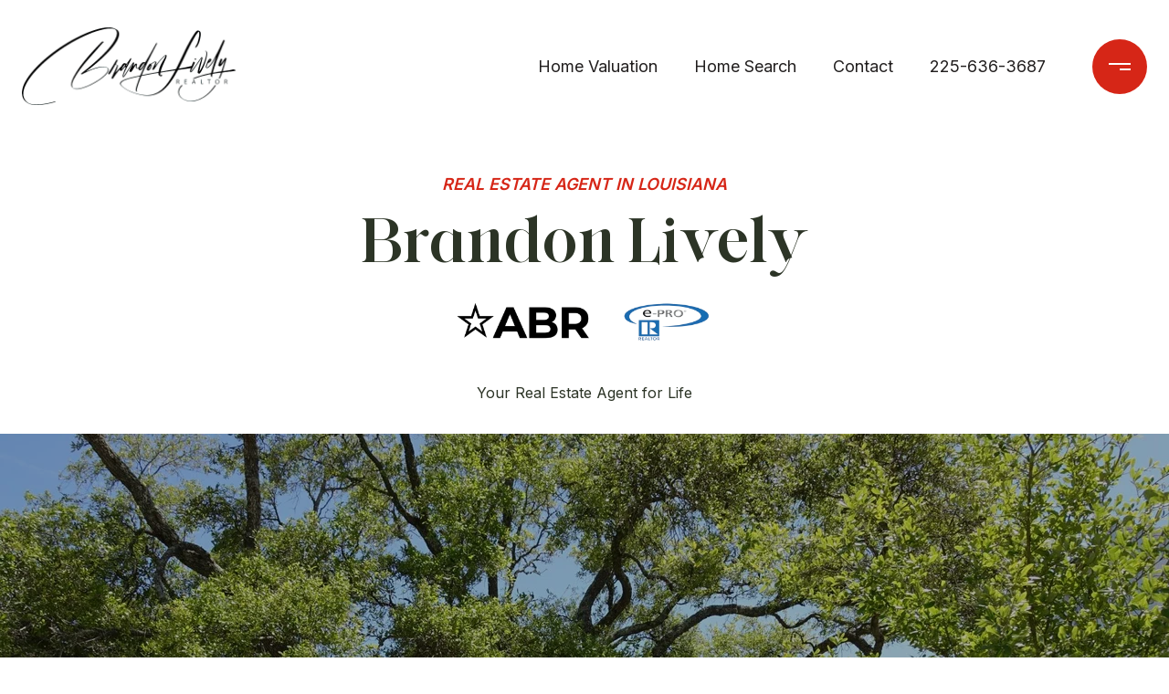

--- FILE ---
content_type: text/html
request_url: https://sellingredstick.com/modals.html
body_size: 12003
content:
    <style>
        #modal-223b0f9c-8a22-4bdc-9b99-010e939b4aac.modal.is-background-color-light>button.close{padding:5px;}#modal-223b0f9c-8a22-4bdc-9b99-010e939b4aac.modal.is-background-color-light>button.close:before{content:'';width:100%;display:block;padding-bottom:100%;-webkit-clip-path:polygon(8% 0, 50% 42%, 92% 0, 100% 8%, 58% 50%, 100% 92%, 92% 100%, 50% 58%, 8% 100%, 0 92%, 42% 50%, 0 8%);clip-path:polygon(8% 0, 50% 42%, 92% 0, 100% 8%, 58% 50%, 100% 92%, 92% 100%, 50% 58%, 8% 100%, 0 92%, 42% 50%, 0 8%);background-color:#000;-webkit-transition:all .3s ease;transition:all .3s ease;}#modal-223b0f9c-8a22-4bdc-9b99-010e939b4aac.modal.is-background-color-light>button.close:hover:before{-webkit-transform:scale(1.2);-moz-transform:scale(1.2);-ms-transform:scale(1.2);transform:scale(1.2);}#modal-223b0f9c-8a22-4bdc-9b99-010e939b4aac.modal.is-background-color-light>button.close>img,#modal-223b0f9c-8a22-4bdc-9b99-010e939b4aac.modal.is-background-color-light>button.close .lp-close-icon{display:none;}#modal-223b0f9c-8a22-4bdc-9b99-010e939b4aac .elem-row{display:-webkit-box;display:-webkit-flex;display:-ms-flexbox;display:flex;-webkit-box-flex-wrap:wrap;-webkit-flex-wrap:wrap;-ms-flex-wrap:wrap;flex-wrap:wrap;margin-left:-16px;margin-right:-16px;-webkit-box-flex-wrap:nowrap;-webkit-flex-wrap:nowrap;-ms-flex-wrap:nowrap;flex-wrap:nowrap;}@media (max-width: 767px){#modal-223b0f9c-8a22-4bdc-9b99-010e939b4aac .elem-row{-webkit-box-flex-wrap:wrap;-webkit-flex-wrap:wrap;-ms-flex-wrap:wrap;flex-wrap:wrap;}}#modal-223b0f9c-8a22-4bdc-9b99-010e939b4aac .elem-col{min-height:1px;padding-left:16px;padding-right:16px;}@media (max-width: 767px){#modal-223b0f9c-8a22-4bdc-9b99-010e939b4aac .elem-col{-webkit-flex-basis:100%;-ms-flex-preferred-size:100%;flex-basis:100%;max-width:unset;}}#modal-223b0f9c-8a22-4bdc-9b99-010e939b4aac .form-row{display:-webkit-box;display:-webkit-flex;display:-ms-flexbox;display:flex;-webkit-box-flex-wrap:wrap;-webkit-flex-wrap:wrap;-ms-flex-wrap:wrap;flex-wrap:wrap;-webkit-align-items:flex-start;-webkit-box-align:flex-start;-ms-flex-align:flex-start;align-items:flex-start;margin-left:-16px;margin-right:-16px;}#modal-223b0f9c-8a22-4bdc-9b99-010e939b4aac .form-col{padding-left:16px;padding-right:16px;-webkit-flex:1 1 400px;-ms-flex:1 1 400px;flex:1 1 400px;}#modal-223b0f9c-8a22-4bdc-9b99-010e939b4aac .form-col:last-child .custom-form__group{margin-bottom:20px;}@media (min-width: 768px){#modal-223b0f9c-8a22-4bdc-9b99-010e939b4aac .form-col:last-child .custom-form__group{margin-bottom:30px;}}#modal-223b0f9c-8a22-4bdc-9b99-010e939b4aac .lp-label{text-transform:none;}#modal-223b0f9c-8a22-4bdc-9b99-010e939b4aac .lp-label.field-required:after{content:' *';}#modal-223b0f9c-8a22-4bdc-9b99-010e939b4aac .custom-form{padding-top:80px;padding-bottom:80px;}@media (max-width: 767px){#modal-223b0f9c-8a22-4bdc-9b99-010e939b4aac .custom-form{padding-top:50px;padding-bottom:50px;}}#modal-223b0f9c-8a22-4bdc-9b99-010e939b4aac .custom-form__img-col{margin-bottom:30px;}@media (min-width: 768px){#modal-223b0f9c-8a22-4bdc-9b99-010e939b4aac .custom-form__img-col{margin-bottom:0;-webkit-flex:0 0 50%;-ms-flex:0 0 50%;flex:0 0 50%;max-width:50%;}}@media (min-width: 768px){#modal-223b0f9c-8a22-4bdc-9b99-010e939b4aac .custom-form__form-col{-webkit-flex:1 1 auto;-ms-flex:1 1 auto;flex:1 1 auto;}}@media (min-width: 992px){#modal-223b0f9c-8a22-4bdc-9b99-010e939b4aac .custom-form__form-col{-webkit-flex:1 1 auto;-ms-flex:1 1 auto;flex:1 1 auto;}}#modal-223b0f9c-8a22-4bdc-9b99-010e939b4aac .custom-form__header{max-width:600px;margin-left:auto;margin-right:auto;margin-bottom:50px;text-align:center;}@media (max-width: 767px){#modal-223b0f9c-8a22-4bdc-9b99-010e939b4aac .custom-form__header{margin-bottom:30px;}}#modal-223b0f9c-8a22-4bdc-9b99-010e939b4aac .custom-form__heading{margin-bottom:24px;}@media (max-width: 767px){#modal-223b0f9c-8a22-4bdc-9b99-010e939b4aac .custom-form__heading{margin-bottom:13px;}}#modal-223b0f9c-8a22-4bdc-9b99-010e939b4aac .custom-form__description{margin-bottom:0;}#modal-223b0f9c-8a22-4bdc-9b99-010e939b4aac .custom-form__img-block{width:100%;height:430px;background:currentColor center/cover no-repeat;}#modal-223b0f9c-8a22-4bdc-9b99-010e939b4aac .custom-form__img-block img{height:100%;width:100%;object-fit:cover;}#modal-223b0f9c-8a22-4bdc-9b99-010e939b4aac .custom-form__download-form{width:100%;margin-bottom:0;}@media (min-width: 992px){#modal-223b0f9c-8a22-4bdc-9b99-010e939b4aac .custom-form__download-form{height:100%;display:-webkit-box;display:-webkit-flex;display:-ms-flexbox;display:flex;-webkit-flex-direction:column;-ms-flex-direction:column;flex-direction:column;-webkit-box-pack:start;-ms-flex-pack:start;-webkit-justify-content:flex-start;justify-content:flex-start;}}@media (min-width: 768px){#modal-223b0f9c-8a22-4bdc-9b99-010e939b4aac .custom-form__footer{display:-webkit-box;display:-webkit-flex;display:-ms-flexbox;display:flex;-webkit-align-items:center;-webkit-box-align:center;-ms-flex-align:center;align-items:center;}}#modal-223b0f9c-8a22-4bdc-9b99-010e939b4aac .custom-form__container{max-width:1160px;margin-left:auto;margin-right:auto;}#modal-223b0f9c-8a22-4bdc-9b99-010e939b4aac .form-field-descr{opacity:0.5;margin-top:8px;font-size:82%;}#modal-223b0f9c-8a22-4bdc-9b99-010e939b4aac .lp-btn-icons{width:0;-webkit-transition:width .3s ease;transition:width .3s ease;display:inline-block;float:left;line-height:inherit;overflow:visible;position:relative;}#modal-223b0f9c-8a22-4bdc-9b99-010e939b4aac .lp-btn-icons:before{content:'';display:inline-block;width:0px;height:1em;vertical-align:middle;}#modal-223b0f9c-8a22-4bdc-9b99-010e939b4aac .lp-btn-icons .lp-btn-icon-loading{position:absolute;display:block;width:0;height:17px;opacity:0;top:50%;left:0;-webkit-transform:translateY(-50%);-moz-transform:translateY(-50%);-ms-transform:translateY(-50%);transform:translateY(-50%);-webkit-transition:width .3s ease,opacity .3s ease;transition:width .3s ease,opacity .3s ease;overflow:hidden;}#modal-223b0f9c-8a22-4bdc-9b99-010e939b4aac .lp-btn-icons .lp-btn-icon-loading:before{content:none;display:block;background-color:currentColor;width:17px;height:17px;-webkit-clip-path:path('M8.5 0A 8.5 8.5 0 1 1 1.89 3.15L 4.23 5.04A 5.5 5.5 0 1 0 8.5 3Z');clip-path:path('M8.5 0A 8.5 8.5 0 1 1 1.89 3.15L 4.23 5.04A 5.5 5.5 0 1 0 8.5 3Z');-webkit-animation:i-spin 2s linear infinite;animation:i-spin 2s linear infinite;}#modal-223b0f9c-8a22-4bdc-9b99-010e939b4aac .lp-btn-icons .lp-btn-icon-success{position:absolute;display:block;width:0;height:17px;opacity:0;top:50%;left:0;-webkit-transform:translateY(-50%) scale(1.02);-moz-transform:translateY(-50%) scale(1.02);-ms-transform:translateY(-50%) scale(1.02);transform:translateY(-50%) scale(1.02);-webkit-transition:width .3s ease,opacity .3s ease;transition:width .3s ease,opacity .3s ease;background-color:currentColor;-webkit-clip-path:path('M0 8.5 A 8.5 8.5 0 0 1 17 8.5 A 8.5 8.5 0 0 1 0 8.5 H 1.2 A 7.3 7.3 0 1 0 15.8 8.5 A 7.3 7.3 0 1 0 1.2 8.5 H0 m5.201-.344L7.4 10.35l4.436-4.45c.311-.202.58-.191.807.033.227.225.25.488.072.788L7.85 11.59c-.14.141-.291.212-.451.212-.16 0-.31-.061-.45-.183L4.338 8.99c-.192-.311-.172-.58.06-.806.231-.226.5-.235.803-.027');clip-path:path('M0 8.5 A 8.5 8.5 0 0 1 17 8.5 A 8.5 8.5 0 0 1 0 8.5 H 1.2 A 7.3 7.3 0 1 0 15.8 8.5 A 7.3 7.3 0 1 0 1.2 8.5 H0 m5.201-.344L7.4 10.35l4.436-4.45c.311-.202.58-.191.807.033.227.225.25.488.072.788L7.85 11.59c-.14.141-.291.212-.451.212-.16 0-.31-.061-.45-.183L4.338 8.99c-.192-.311-.172-.58.06-.806.231-.226.5-.235.803-.027');}#modal-223b0f9c-8a22-4bdc-9b99-010e939b4aac .loading input,#modal-223b0f9c-8a22-4bdc-9b99-010e939b4aac .success input,#modal-223b0f9c-8a22-4bdc-9b99-010e939b4aac .loading select,#modal-223b0f9c-8a22-4bdc-9b99-010e939b4aac .success select,#modal-223b0f9c-8a22-4bdc-9b99-010e939b4aac .loading button,#modal-223b0f9c-8a22-4bdc-9b99-010e939b4aac .success button{pointer-events:none;}#modal-223b0f9c-8a22-4bdc-9b99-010e939b4aac .loading .lp-btn-icons,#modal-223b0f9c-8a22-4bdc-9b99-010e939b4aac .success .lp-btn-icons{width:27px;}#modal-223b0f9c-8a22-4bdc-9b99-010e939b4aac .loading .lp-btn-icons .lp-btn-icon-loading,#modal-223b0f9c-8a22-4bdc-9b99-010e939b4aac .success .lp-btn-icons .lp-btn-icon-loading{width:17px;}#modal-223b0f9c-8a22-4bdc-9b99-010e939b4aac .loading .lp-btn-icons .lp-btn-icon-success,#modal-223b0f9c-8a22-4bdc-9b99-010e939b4aac .success .lp-btn-icons .lp-btn-icon-success{width:17px;}#modal-223b0f9c-8a22-4bdc-9b99-010e939b4aac .loading .lp-btn-icons .lp-btn-icon-loading{opacity:1;}#modal-223b0f9c-8a22-4bdc-9b99-010e939b4aac .loading .lp-btn-icons .lp-btn-icon-loading:before{content:'';}#modal-223b0f9c-8a22-4bdc-9b99-010e939b4aac .success .lp-btn-icons .lp-btn-icon-success{opacity:1;}#modal-223b0f9c-8a22-4bdc-9b99-010e939b4aac .js-backup-email{display:none;}#modal-223b0f9c-8a22-4bdc-9b99-010e939b4aac .lp-h-pot{height:0;overflow:hidden;visibility:hidden;position:absolute;}#modal-223b0f9c-8a22-4bdc-9b99-010e939b4aac .visually-hidden{position:absolute;overflow:hidden;clip:rect(0 0 0 0);width:1px;height:1px;margin:-1px;padding:0;border:0;}#modal-223b0f9c-8a22-4bdc-9b99-010e939b4aac .uf-cus-sel-content{max-height:210px;overflow-y:auto;}#modal-223b0f9c-8a22-4bdc-9b99-010e939b4aac .lp-input-group .uf-cus-sel-toggle{width:100%;}#modal-223b0f9c-8a22-4bdc-9b99-010e939b4aac .uf-cus-sel{position:relative;width:100%;--optionHoverColor:hsl(var(--bgColor_H), calc(var(--bgColor_S) + 6% * var(--bgColor_darkenDir)), calc(var(--bgColor_L) + 14% * var(--bgColor_darkenDir)));}#modal-223b0f9c-8a22-4bdc-9b99-010e939b4aac .uf-cus-sel-toggle{position:relative;display:block;width:100%;font-family:inherit;text-align:left;text-transform:none;cursor:pointer;white-space:nowrap;overflow:hidden;text-overflow:ellipsis;-webkit-transition:all .25s;transition:all .25s;}#modal-223b0f9c-8a22-4bdc-9b99-010e939b4aac .uf-cus-sel-toggle.is-placeholder{color:#999;}#modal-223b0f9c-8a22-4bdc-9b99-010e939b4aac .uf-cus-sel-toggle:after{box-sizing:border-box;content:"";position:absolute;right:20px;top:50%;margin-top:0;height:10px;width:10px;border-top:2px solid currentColor;border-left:2px solid currentColor;-webkit-transform:rotateZ(-135deg) translateY(10px);-moz-transform:rotateZ(-135deg) translateY(10px);-ms-transform:rotateZ(-135deg) translateY(10px);transform:rotateZ(-135deg) translateY(10px);-webkit-transition:all .2s;transition:all .2s;}@media (min-width: 992px){#modal-223b0f9c-8a22-4bdc-9b99-010e939b4aac .uf-cus-sel-toggle:after{right:25px;}}.uf-cus-sel.open #modal-223b0f9c-8a22-4bdc-9b99-010e939b4aac .uf-cus-sel-toggle:after{-webkit-transform:rotate(45deg);-moz-transform:rotate(45deg);-ms-transform:rotate(45deg);transform:rotate(45deg);}#modal-223b0f9c-8a22-4bdc-9b99-010e939b4aac .uf-cus-sel-menu{display:none;position:absolute;width:calc(100% + var(--uf-border-left, 0px) + var(--uf-border-right, 0px));top:100%;left:calc(0px - var(--uf-border-left, 0px));z-index:1;}@media (max-width: 768px){#modal-223b0f9c-8a22-4bdc-9b99-010e939b4aac .uf-cus-sel-menu{position:relative;top:auto;}}#modal-223b0f9c-8a22-4bdc-9b99-010e939b4aac .uf-cus-sel-content{width:100%;background-color:var(--bgColor, #000);border:1px solid #979797;border-top:none;}#modal-223b0f9c-8a22-4bdc-9b99-010e939b4aac .uf-cus-sel-item{display:block;width:100%;padding:11px 24px;border:solid 1px transparent;background:transparent;border-radius:0;color:inherit;font-family:inherit;font-size:inherit;line-height:24px;text-align:left;text-transform:none;-webkit-transition:all .25s;transition:all .25s;white-space:nowrap;overflow:hidden;text-overflow:ellipsis;cursor:pointer;}#modal-223b0f9c-8a22-4bdc-9b99-010e939b4aac .uf-cus-sel-item:focus,#modal-223b0f9c-8a22-4bdc-9b99-010e939b4aac .uf-cus-sel-item:hover{background-color:var(--optionHoverColor, #262222);}#modal-223b0f9c-8a22-4bdc-9b99-010e939b4aac .uf-cus-sel-item.is-selected{font-weight:700;}#modal-223b0f9c-8a22-4bdc-9b99-010e939b4aac .uf-cus-sel-item.is-disabled,#modal-223b0f9c-8a22-4bdc-9b99-010e939b4aac .uf-cus-sel-item:disabled{display:none;}#modal-223b0f9c-8a22-4bdc-9b99-010e939b4aac .lp-text--subtitle{margin-left:auto;margin-right:auto;}#modal-223b0f9c-8a22-4bdc-9b99-010e939b4aac .lp-input::-webkit-input-placeholder{text-transform:none;}#modal-223b0f9c-8a22-4bdc-9b99-010e939b4aac .lp-input::-moz-placeholder{text-transform:none;}#modal-223b0f9c-8a22-4bdc-9b99-010e939b4aac .lp-input:-ms-input-placeholder{text-transform:none;}#modal-223b0f9c-8a22-4bdc-9b99-010e939b4aac .lp-input::placeholder{text-transform:none;}#modal-79389d58-c0e7-40b1-808f-8618d1f3356e.modal.is-background-color-light>button.close{padding:5px;}#modal-79389d58-c0e7-40b1-808f-8618d1f3356e.modal.is-background-color-light>button.close:before{content:'';width:100%;display:block;padding-bottom:100%;-webkit-clip-path:polygon(8% 0, 50% 42%, 92% 0, 100% 8%, 58% 50%, 100% 92%, 92% 100%, 50% 58%, 8% 100%, 0 92%, 42% 50%, 0 8%);clip-path:polygon(8% 0, 50% 42%, 92% 0, 100% 8%, 58% 50%, 100% 92%, 92% 100%, 50% 58%, 8% 100%, 0 92%, 42% 50%, 0 8%);background-color:#000;-webkit-transition:all .3s ease;transition:all .3s ease;}#modal-79389d58-c0e7-40b1-808f-8618d1f3356e.modal.is-background-color-light>button.close:hover:before{-webkit-transform:scale(1.2);-moz-transform:scale(1.2);-ms-transform:scale(1.2);transform:scale(1.2);}#modal-79389d58-c0e7-40b1-808f-8618d1f3356e.modal.is-background-color-light>button.close>img,#modal-79389d58-c0e7-40b1-808f-8618d1f3356e.modal.is-background-color-light>button.close .lp-close-icon{display:none;}#modal-79389d58-c0e7-40b1-808f-8618d1f3356e .elem-row{display:-webkit-box;display:-webkit-flex;display:-ms-flexbox;display:flex;-webkit-box-flex-wrap:wrap;-webkit-flex-wrap:wrap;-ms-flex-wrap:wrap;flex-wrap:wrap;margin-left:-16px;margin-right:-16px;-webkit-box-flex-wrap:nowrap;-webkit-flex-wrap:nowrap;-ms-flex-wrap:nowrap;flex-wrap:nowrap;}@media (max-width: 767px){#modal-79389d58-c0e7-40b1-808f-8618d1f3356e .elem-row{-webkit-box-flex-wrap:wrap;-webkit-flex-wrap:wrap;-ms-flex-wrap:wrap;flex-wrap:wrap;}}#modal-79389d58-c0e7-40b1-808f-8618d1f3356e .elem-col{min-height:1px;padding-left:16px;padding-right:16px;}@media (max-width: 767px){#modal-79389d58-c0e7-40b1-808f-8618d1f3356e .elem-col{-webkit-flex-basis:100%;-ms-flex-preferred-size:100%;flex-basis:100%;max-width:unset;}}#modal-79389d58-c0e7-40b1-808f-8618d1f3356e .form-row{display:-webkit-box;display:-webkit-flex;display:-ms-flexbox;display:flex;-webkit-box-flex-wrap:wrap;-webkit-flex-wrap:wrap;-ms-flex-wrap:wrap;flex-wrap:wrap;-webkit-align-items:flex-start;-webkit-box-align:flex-start;-ms-flex-align:flex-start;align-items:flex-start;margin-left:-16px;margin-right:-16px;}#modal-79389d58-c0e7-40b1-808f-8618d1f3356e .form-col{padding-left:16px;padding-right:16px;-webkit-flex:1 1 400px;-ms-flex:1 1 400px;flex:1 1 400px;}#modal-79389d58-c0e7-40b1-808f-8618d1f3356e .form-col:last-child .custom-form__group{margin-bottom:20px;}@media (min-width: 768px){#modal-79389d58-c0e7-40b1-808f-8618d1f3356e .form-col:last-child .custom-form__group{margin-bottom:30px;}}#modal-79389d58-c0e7-40b1-808f-8618d1f3356e .lp-label{text-transform:none;}#modal-79389d58-c0e7-40b1-808f-8618d1f3356e .lp-label.field-required:after{content:' *';}#modal-79389d58-c0e7-40b1-808f-8618d1f3356e .custom-form{padding-top:80px;padding-bottom:80px;}@media (max-width: 767px){#modal-79389d58-c0e7-40b1-808f-8618d1f3356e .custom-form{padding-top:50px;padding-bottom:50px;}}#modal-79389d58-c0e7-40b1-808f-8618d1f3356e .custom-form__img-col{margin-bottom:30px;}@media (min-width: 768px){#modal-79389d58-c0e7-40b1-808f-8618d1f3356e .custom-form__img-col{margin-bottom:0;-webkit-flex:0 0 50%;-ms-flex:0 0 50%;flex:0 0 50%;max-width:50%;}}@media (min-width: 768px){#modal-79389d58-c0e7-40b1-808f-8618d1f3356e .custom-form__form-col{-webkit-flex:1 1 auto;-ms-flex:1 1 auto;flex:1 1 auto;}}@media (min-width: 992px){#modal-79389d58-c0e7-40b1-808f-8618d1f3356e .custom-form__form-col{-webkit-flex:1 1 auto;-ms-flex:1 1 auto;flex:1 1 auto;}}#modal-79389d58-c0e7-40b1-808f-8618d1f3356e .custom-form__header{max-width:600px;margin-left:auto;margin-right:auto;margin-bottom:50px;text-align:center;}@media (max-width: 767px){#modal-79389d58-c0e7-40b1-808f-8618d1f3356e .custom-form__header{margin-bottom:30px;}}#modal-79389d58-c0e7-40b1-808f-8618d1f3356e .custom-form__heading{margin-bottom:24px;}@media (max-width: 767px){#modal-79389d58-c0e7-40b1-808f-8618d1f3356e .custom-form__heading{margin-bottom:13px;}}#modal-79389d58-c0e7-40b1-808f-8618d1f3356e .custom-form__description{margin-bottom:0;}#modal-79389d58-c0e7-40b1-808f-8618d1f3356e .custom-form__img-block{width:100%;height:430px;background:currentColor center/cover no-repeat;}#modal-79389d58-c0e7-40b1-808f-8618d1f3356e .custom-form__img-block img{height:100%;width:100%;object-fit:cover;}#modal-79389d58-c0e7-40b1-808f-8618d1f3356e .custom-form__download-form{width:100%;margin-bottom:0;}@media (min-width: 992px){#modal-79389d58-c0e7-40b1-808f-8618d1f3356e .custom-form__download-form{height:100%;display:-webkit-box;display:-webkit-flex;display:-ms-flexbox;display:flex;-webkit-flex-direction:column;-ms-flex-direction:column;flex-direction:column;-webkit-box-pack:start;-ms-flex-pack:start;-webkit-justify-content:flex-start;justify-content:flex-start;}}@media (min-width: 768px){#modal-79389d58-c0e7-40b1-808f-8618d1f3356e .custom-form__footer{display:-webkit-box;display:-webkit-flex;display:-ms-flexbox;display:flex;-webkit-align-items:center;-webkit-box-align:center;-ms-flex-align:center;align-items:center;}}#modal-79389d58-c0e7-40b1-808f-8618d1f3356e .custom-form__container{max-width:1160px;margin-left:auto;margin-right:auto;}#modal-79389d58-c0e7-40b1-808f-8618d1f3356e .form-field-descr{opacity:0.5;margin-top:8px;font-size:82%;}#modal-79389d58-c0e7-40b1-808f-8618d1f3356e .lp-btn-icons{width:0;-webkit-transition:width .3s ease;transition:width .3s ease;display:inline-block;float:left;line-height:inherit;overflow:visible;position:relative;}#modal-79389d58-c0e7-40b1-808f-8618d1f3356e .lp-btn-icons:before{content:'';display:inline-block;width:0px;height:1em;vertical-align:middle;}#modal-79389d58-c0e7-40b1-808f-8618d1f3356e .lp-btn-icons .lp-btn-icon-loading{position:absolute;display:block;width:0;height:17px;opacity:0;top:50%;left:0;-webkit-transform:translateY(-50%);-moz-transform:translateY(-50%);-ms-transform:translateY(-50%);transform:translateY(-50%);-webkit-transition:width .3s ease,opacity .3s ease;transition:width .3s ease,opacity .3s ease;overflow:hidden;}#modal-79389d58-c0e7-40b1-808f-8618d1f3356e .lp-btn-icons .lp-btn-icon-loading:before{content:none;display:block;background-color:currentColor;width:17px;height:17px;-webkit-clip-path:path('M8.5 0A 8.5 8.5 0 1 1 1.89 3.15L 4.23 5.04A 5.5 5.5 0 1 0 8.5 3Z');clip-path:path('M8.5 0A 8.5 8.5 0 1 1 1.89 3.15L 4.23 5.04A 5.5 5.5 0 1 0 8.5 3Z');-webkit-animation:i-spin 2s linear infinite;animation:i-spin 2s linear infinite;}#modal-79389d58-c0e7-40b1-808f-8618d1f3356e .lp-btn-icons .lp-btn-icon-success{position:absolute;display:block;width:0;height:17px;opacity:0;top:50%;left:0;-webkit-transform:translateY(-50%) scale(1.02);-moz-transform:translateY(-50%) scale(1.02);-ms-transform:translateY(-50%) scale(1.02);transform:translateY(-50%) scale(1.02);-webkit-transition:width .3s ease,opacity .3s ease;transition:width .3s ease,opacity .3s ease;background-color:currentColor;-webkit-clip-path:path('M0 8.5 A 8.5 8.5 0 0 1 17 8.5 A 8.5 8.5 0 0 1 0 8.5 H 1.2 A 7.3 7.3 0 1 0 15.8 8.5 A 7.3 7.3 0 1 0 1.2 8.5 H0 m5.201-.344L7.4 10.35l4.436-4.45c.311-.202.58-.191.807.033.227.225.25.488.072.788L7.85 11.59c-.14.141-.291.212-.451.212-.16 0-.31-.061-.45-.183L4.338 8.99c-.192-.311-.172-.58.06-.806.231-.226.5-.235.803-.027');clip-path:path('M0 8.5 A 8.5 8.5 0 0 1 17 8.5 A 8.5 8.5 0 0 1 0 8.5 H 1.2 A 7.3 7.3 0 1 0 15.8 8.5 A 7.3 7.3 0 1 0 1.2 8.5 H0 m5.201-.344L7.4 10.35l4.436-4.45c.311-.202.58-.191.807.033.227.225.25.488.072.788L7.85 11.59c-.14.141-.291.212-.451.212-.16 0-.31-.061-.45-.183L4.338 8.99c-.192-.311-.172-.58.06-.806.231-.226.5-.235.803-.027');}#modal-79389d58-c0e7-40b1-808f-8618d1f3356e .loading input,#modal-79389d58-c0e7-40b1-808f-8618d1f3356e .success input,#modal-79389d58-c0e7-40b1-808f-8618d1f3356e .loading select,#modal-79389d58-c0e7-40b1-808f-8618d1f3356e .success select,#modal-79389d58-c0e7-40b1-808f-8618d1f3356e .loading button,#modal-79389d58-c0e7-40b1-808f-8618d1f3356e .success button{pointer-events:none;}#modal-79389d58-c0e7-40b1-808f-8618d1f3356e .loading .lp-btn-icons,#modal-79389d58-c0e7-40b1-808f-8618d1f3356e .success .lp-btn-icons{width:27px;}#modal-79389d58-c0e7-40b1-808f-8618d1f3356e .loading .lp-btn-icons .lp-btn-icon-loading,#modal-79389d58-c0e7-40b1-808f-8618d1f3356e .success .lp-btn-icons .lp-btn-icon-loading{width:17px;}#modal-79389d58-c0e7-40b1-808f-8618d1f3356e .loading .lp-btn-icons .lp-btn-icon-success,#modal-79389d58-c0e7-40b1-808f-8618d1f3356e .success .lp-btn-icons .lp-btn-icon-success{width:17px;}#modal-79389d58-c0e7-40b1-808f-8618d1f3356e .loading .lp-btn-icons .lp-btn-icon-loading{opacity:1;}#modal-79389d58-c0e7-40b1-808f-8618d1f3356e .loading .lp-btn-icons .lp-btn-icon-loading:before{content:'';}#modal-79389d58-c0e7-40b1-808f-8618d1f3356e .success .lp-btn-icons .lp-btn-icon-success{opacity:1;}#modal-79389d58-c0e7-40b1-808f-8618d1f3356e .js-backup-email{display:none;}#modal-79389d58-c0e7-40b1-808f-8618d1f3356e .lp-h-pot{height:0;overflow:hidden;visibility:hidden;position:absolute;}#modal-79389d58-c0e7-40b1-808f-8618d1f3356e .visually-hidden{position:absolute;overflow:hidden;clip:rect(0 0 0 0);width:1px;height:1px;margin:-1px;padding:0;border:0;}#modal-79389d58-c0e7-40b1-808f-8618d1f3356e .uf-cus-sel-content{max-height:210px;overflow-y:auto;}#modal-79389d58-c0e7-40b1-808f-8618d1f3356e .lp-input-group .uf-cus-sel-toggle{width:100%;}#modal-79389d58-c0e7-40b1-808f-8618d1f3356e .uf-cus-sel{position:relative;width:100%;--optionHoverColor:hsl(var(--bgColor_H), calc(var(--bgColor_S) + 6% * var(--bgColor_darkenDir)), calc(var(--bgColor_L) + 14% * var(--bgColor_darkenDir)));}#modal-79389d58-c0e7-40b1-808f-8618d1f3356e .uf-cus-sel-toggle{position:relative;display:block;width:100%;font-family:inherit;text-align:left;text-transform:none;cursor:pointer;white-space:nowrap;overflow:hidden;text-overflow:ellipsis;-webkit-transition:all .25s;transition:all .25s;}#modal-79389d58-c0e7-40b1-808f-8618d1f3356e .uf-cus-sel-toggle.is-placeholder{color:#999;}#modal-79389d58-c0e7-40b1-808f-8618d1f3356e .uf-cus-sel-toggle:after{box-sizing:border-box;content:"";position:absolute;right:20px;top:50%;margin-top:0;height:10px;width:10px;border-top:2px solid currentColor;border-left:2px solid currentColor;-webkit-transform:rotateZ(-135deg) translateY(10px);-moz-transform:rotateZ(-135deg) translateY(10px);-ms-transform:rotateZ(-135deg) translateY(10px);transform:rotateZ(-135deg) translateY(10px);-webkit-transition:all .2s;transition:all .2s;}@media (min-width: 992px){#modal-79389d58-c0e7-40b1-808f-8618d1f3356e .uf-cus-sel-toggle:after{right:25px;}}.uf-cus-sel.open #modal-79389d58-c0e7-40b1-808f-8618d1f3356e .uf-cus-sel-toggle:after{-webkit-transform:rotate(45deg);-moz-transform:rotate(45deg);-ms-transform:rotate(45deg);transform:rotate(45deg);}#modal-79389d58-c0e7-40b1-808f-8618d1f3356e .uf-cus-sel-menu{display:none;position:absolute;width:calc(100% + var(--uf-border-left, 0px) + var(--uf-border-right, 0px));top:100%;left:calc(0px - var(--uf-border-left, 0px));z-index:1;}@media (max-width: 768px){#modal-79389d58-c0e7-40b1-808f-8618d1f3356e .uf-cus-sel-menu{position:relative;top:auto;}}#modal-79389d58-c0e7-40b1-808f-8618d1f3356e .uf-cus-sel-content{width:100%;background-color:var(--bgColor, #000);border:1px solid #979797;border-top:none;}#modal-79389d58-c0e7-40b1-808f-8618d1f3356e .uf-cus-sel-item{display:block;width:100%;padding:11px 24px;border:solid 1px transparent;background:transparent;border-radius:0;color:inherit;font-family:inherit;font-size:inherit;line-height:24px;text-align:left;text-transform:none;-webkit-transition:all .25s;transition:all .25s;white-space:nowrap;overflow:hidden;text-overflow:ellipsis;cursor:pointer;}#modal-79389d58-c0e7-40b1-808f-8618d1f3356e .uf-cus-sel-item:focus,#modal-79389d58-c0e7-40b1-808f-8618d1f3356e .uf-cus-sel-item:hover{background-color:var(--optionHoverColor, #262222);}#modal-79389d58-c0e7-40b1-808f-8618d1f3356e .uf-cus-sel-item.is-selected{font-weight:700;}#modal-79389d58-c0e7-40b1-808f-8618d1f3356e .uf-cus-sel-item.is-disabled,#modal-79389d58-c0e7-40b1-808f-8618d1f3356e .uf-cus-sel-item:disabled{display:none;}#modal-79389d58-c0e7-40b1-808f-8618d1f3356e .lp-text--subtitle{margin-left:auto;margin-right:auto;}#modal-79389d58-c0e7-40b1-808f-8618d1f3356e .lp-input::-webkit-input-placeholder{text-transform:none;}#modal-79389d58-c0e7-40b1-808f-8618d1f3356e .lp-input::-moz-placeholder{text-transform:none;}#modal-79389d58-c0e7-40b1-808f-8618d1f3356e .lp-input:-ms-input-placeholder{text-transform:none;}#modal-79389d58-c0e7-40b1-808f-8618d1f3356e .lp-input::placeholder{text-transform:none;}#modal-38f08d29-ee08-47bd-8c6e-7fc7450b8e43 .close{display:none;}#modal-38f08d29-ee08-47bd-8c6e-7fc7450b8e43 .modal-content{height:100%;padding:80px 70px;}@media (max-width: 768px){#modal-38f08d29-ee08-47bd-8c6e-7fc7450b8e43 .modal-content{padding:24px;}}#modal-38f08d29-ee08-47bd-8c6e-7fc7450b8e43 .modal-content .popup-modal__close{display:block;}#modal-38f08d29-ee08-47bd-8c6e-7fc7450b8e43 .popup-modal{width:-webkit-fit-content;width:-moz-fit-content;width:fit-content;max-width:100%;margin-left:auto;margin-right:auto;position:relative;}#modal-38f08d29-ee08-47bd-8c6e-7fc7450b8e43 .popup-modal.with-image{height:100%;}#modal-38f08d29-ee08-47bd-8c6e-7fc7450b8e43 .popup-modal .lp-btn{-webkit-flex-shrink:0;-ms-flex-negative:0;flex-shrink:0;}#modal-38f08d29-ee08-47bd-8c6e-7fc7450b8e43 .popup-modal .lp-text--subtitle{max-width:100%;}#modal-38f08d29-ee08-47bd-8c6e-7fc7450b8e43 .popup-modal__close{position:absolute;right:5px;top:5px;z-index:10;background-color:transparent;border:none;width:40px;height:40px;cursor:pointer;opacity:0.2;display:none;color:inherit;}#modal-38f08d29-ee08-47bd-8c6e-7fc7450b8e43 .popup-modal__close:before,#modal-38f08d29-ee08-47bd-8c6e-7fc7450b8e43 .popup-modal__close:after{display:block;content:'';position:absolute;width:20px;height:2px;background-color:currentColor;left:50%;top:50%;}#modal-38f08d29-ee08-47bd-8c6e-7fc7450b8e43 .popup-modal__close:before{-webkit-transform:translate(-50%, -50%) rotate(45deg);-moz-transform:translate(-50%, -50%) rotate(45deg);-ms-transform:translate(-50%, -50%) rotate(45deg);transform:translate(-50%, -50%) rotate(45deg);}#modal-38f08d29-ee08-47bd-8c6e-7fc7450b8e43 .popup-modal__close:after{-webkit-transform:translate(-50%, -50%) rotate(-45deg);-moz-transform:translate(-50%, -50%) rotate(-45deg);-ms-transform:translate(-50%, -50%) rotate(-45deg);transform:translate(-50%, -50%) rotate(-45deg);}#modal-38f08d29-ee08-47bd-8c6e-7fc7450b8e43 .popup-modal__container{margin-left:auto;margin-right:auto;position:relative;height:100%;}#modal-38f08d29-ee08-47bd-8c6e-7fc7450b8e43 .popup-modal__container--with-image{min-height:463px;}@media (max-width: 768px){#modal-38f08d29-ee08-47bd-8c6e-7fc7450b8e43 .popup-modal__container--with-image{-webkit-flex-direction:column;-ms-flex-direction:column;flex-direction:column;overflow-y:auto;}}#modal-38f08d29-ee08-47bd-8c6e-7fc7450b8e43 .popup-modal__container--with-image .popup-modal__scroll{-webkit-flex-direction:row;-ms-flex-direction:row;flex-direction:row;display:-webkit-box;display:-webkit-flex;display:-ms-flexbox;display:flex;height:100%;min-height:463px;}@media (max-width: 768px){#modal-38f08d29-ee08-47bd-8c6e-7fc7450b8e43 .popup-modal__container--with-image .popup-modal__scroll{-webkit-flex-direction:column;-ms-flex-direction:column;flex-direction:column;min-height:100%;height:auto;}}#modal-38f08d29-ee08-47bd-8c6e-7fc7450b8e43 .popup-modal__container--with-image .popup-modal__image{width:50%;object-fit:cover;display:block;-webkit-flex-shrink:0;-ms-flex-negative:0;flex-shrink:0;}@media (max-width: 768px){#modal-38f08d29-ee08-47bd-8c6e-7fc7450b8e43 .popup-modal__container--with-image .popup-modal__image{width:100%;height:322px;}}#modal-38f08d29-ee08-47bd-8c6e-7fc7450b8e43 .popup-modal__container--with-image .popup-modal__form-field{margin-left:0;width:100%;max-width:100%;}@media (max-width: 768px){#modal-38f08d29-ee08-47bd-8c6e-7fc7450b8e43 .popup-modal__container--with-image .popup-modal__form-field{max-width:415px;}}#modal-38f08d29-ee08-47bd-8c6e-7fc7450b8e43 .popup-modal__container--with-image .popup-modal__title-group{text-align:left;}#modal-38f08d29-ee08-47bd-8c6e-7fc7450b8e43 .popup-modal__container--with-image .popup-modal__form{width:100%;}#modal-38f08d29-ee08-47bd-8c6e-7fc7450b8e43 .popup-modal__container--with-image .popup-modal__form.success{width:100%;}#modal-38f08d29-ee08-47bd-8c6e-7fc7450b8e43 .popup-modal__container--with-image .popup-modal__form-group{width:50%;padding-left:130px;padding-right:130px;}@media (max-width: 1200px){#modal-38f08d29-ee08-47bd-8c6e-7fc7450b8e43 .popup-modal__container--with-image .popup-modal__form-group{width:100%;padding:30px 50px;}}@media (max-width: 768px){#modal-38f08d29-ee08-47bd-8c6e-7fc7450b8e43 .popup-modal__container--with-image .popup-modal__form-group{width:100%;padding:20px;}}#modal-38f08d29-ee08-47bd-8c6e-7fc7450b8e43 .popup-modal__container--with-image .popup-modal__form-scroll{display:-webkit-box;display:-webkit-flex;display:-ms-flexbox;display:flex;-webkit-box-pack:start;-ms-flex-pack:start;-webkit-justify-content:flex-start;justify-content:flex-start;-webkit-align-items:flex-start;-webkit-box-align:flex-start;-ms-flex-align:flex-start;align-items:flex-start;-webkit-flex-direction:column;-ms-flex-direction:column;flex-direction:column;margin-top:auto;margin-bottom:auto;}@media (max-width: 768px){#modal-38f08d29-ee08-47bd-8c6e-7fc7450b8e43 .popup-modal__container--with-image .popup-modal__form-scroll{width:100%;padding:20px;min-height:auto;overflow-y:unset;}}#modal-38f08d29-ee08-47bd-8c6e-7fc7450b8e43 .popup-modal__title-group{margin-left:0;margin-right:0;}#modal-38f08d29-ee08-47bd-8c6e-7fc7450b8e43 .popup-modal__scroll{max-height:100%;overflow-y:auto;}#modal-38f08d29-ee08-47bd-8c6e-7fc7450b8e43 .popup-modal__form{text-align:center;max-width:100%;width:860px;display:-webkit-box;display:-webkit-flex;display:-ms-flexbox;display:flex;-webkit-flex-direction:column;-ms-flex-direction:column;flex-direction:column;-webkit-box-pack:center;-ms-flex-pack:center;-webkit-justify-content:center;justify-content:center;position:relative;margin-bottom:0;height:100%;margin-left:auto;margin-right:auto;}#modal-38f08d29-ee08-47bd-8c6e-7fc7450b8e43 .popup-modal__form-group{padding:80px;width:100%;overflow-y:auto;display:-webkit-box;display:-webkit-flex;display:-ms-flexbox;display:flex;}@media (max-width: 768px){#modal-38f08d29-ee08-47bd-8c6e-7fc7450b8e43 .popup-modal__form-group{padding:30px;overflow-y:unset;}}#modal-38f08d29-ee08-47bd-8c6e-7fc7450b8e43 .popup-modal__form-scroll{width:100%;}#modal-38f08d29-ee08-47bd-8c6e-7fc7450b8e43 .popup-modal__form-field{max-width:415px;margin-left:auto;margin-right:auto;}#modal-38f08d29-ee08-47bd-8c6e-7fc7450b8e43 .popup-modal__input{width:100%;margin-bottom:0;}#modal-38f08d29-ee08-47bd-8c6e-7fc7450b8e43 .popup-modal .thank-you{display:none;padding:80px;width:100vw;max-width:100%;-webkit-flex-direction:column;-ms-flex-direction:column;flex-direction:column;-webkit-box-pack:center;-ms-flex-pack:center;-webkit-justify-content:center;justify-content:center;-webkit-align-items:center;-webkit-box-align:center;-ms-flex-align:center;align-items:center;}@media (max-width: 768px){#modal-38f08d29-ee08-47bd-8c6e-7fc7450b8e43 .popup-modal .thank-you{padding:30px;}}#modal-38f08d29-ee08-47bd-8c6e-7fc7450b8e43 .popup-modal .success .thank-you{display:-webkit-box;display:-webkit-flex;display:-ms-flexbox;display:flex;}#modal-38f08d29-ee08-47bd-8c6e-7fc7450b8e43 .popup-modal .success .popup-modal__form-scroll{display:none;}#modal-38f08d29-ee08-47bd-8c6e-7fc7450b8e43 .popup-modal .success .popup-modal__image{display:none;}#modal-38f08d29-ee08-47bd-8c6e-7fc7450b8e43 .popup-modal .success .popup-modal__form-group{display:none;}#modal-38f08d29-ee08-47bd-8c6e-7fc7450b8e43 .popup-modal .popup-modal__container--with-image .success .popup-modal__scroll{display:none;}#modal-38f08d29-ee08-47bd-8c6e-7fc7450b8e43 .lp-h-pot{width:1px;}
    </style>
    <script type="text/javascript">
        window.luxuryPresence._modalIncludes = {"modals":[{"modalId":"223b0f9c-8a22-4bdc-9b99-010e939b4aac","websiteId":"21daf7cc-df19-4dbe-b043-6e392a8deeca","templateId":null,"elementId":"ee03b9c1-ce78-4c15-86a1-10124375dc59","name":"Custom Form","displayOrder":0,"formValues":{"title":"","fields":[{"id":"f3sUw0QTY","type":"Name","label":"Name","required":true},{"type":"Email","label":"Email","required":true},{"type":"Phone","label":"Phone","required":true},{"type":"Message","label":"Message","required":true}],"description":"<h1 style=\"text-align: center;\">Let's Connect</h1>\n<p style=\"text-align: center;\">Real Broker LLC | Each office is independently owned and operated.&nbsp;</p>\n<p style=\"text-align: center;\">2900 Westfork Dr, Suite 401, <br />Baton Rouge, LA 70827</p>\n<p>&nbsp;</p>","imageUpload":{"id":"cd1d9d52-53f4-4023-8047-e01a1ccd4d52","alt":null,"bytes":299475,"width":2121,"format":"jpg","height":1414,"shared":true,"curated":false,"duration":null,"largeUrl":"https://media-production.lp-cdn.com/cdn-cgi/image/format=auto,quality=85,fit=scale-down,width=1920/https://media-production.lp-cdn.com/media/czhpgoslg2ubcofjqc79","smallUrl":"https://media-production.lp-cdn.com/cdn-cgi/image/format=auto,quality=85,fit=scale-down,width=960/https://media-production.lp-cdn.com/media/czhpgoslg2ubcofjqc79","authorUrl":null,"createdAt":"2022-11-10T15:06:58.773Z","mediumUrl":"https://media-production.lp-cdn.com/cdn-cgi/image/format=auto,quality=85,fit=scale-down,width=1280/https://media-production.lp-cdn.com/media/czhpgoslg2ubcofjqc79","sourceUrl":null,"updatedAt":"2022-11-10T15:06:58.773Z","xLargeUrl":"https://media-production.lp-cdn.com/cdn-cgi/image/format=auto,quality=85/https://media-production.lp-cdn.com/media/czhpgoslg2ubcofjqc79","__typename":"Media","altTagText":null,"authorName":null,"sourceName":"r2","xxLargeUrl":"https://media-production.lp-cdn.com/cdn-cgi/image/format=auto,quality=85/https://media-production.lp-cdn.com/media/czhpgoslg2ubcofjqc79","description":null,"displayName":"dsc_5513-copy","originalUrl":"https://media-production.lp-cdn.com/cdn-cgi/image/format=auto,quality=85/https://media-production.lp-cdn.com/media/czhpgoslg2ubcofjqc79","resourceType":"image","thumbnailUrl":"https://media-production.lp-cdn.com/cdn-cgi/image/format=auto,quality=85,fit=scale-down,width=320/https://media-production.lp-cdn.com/media/czhpgoslg2ubcofjqc79","originalFileName":"DSC_5513 copy"},"redirectUrl":"","redirectNewTab":false,"submitBtnStyle":"button-style-5"},"customHtmlMarkdown":null,"customCss":null,"sourceResource":null,"sourceVariables":{},"pageSpecific":false,"trigger":null,"backgroundColor":"rgba(255, 255, 255, 1)","colorSettings":null,"timerDelay":0,"lastUpdatingUserId":"862df6dc-25f7-410c-8e3b-3983657ec2f8","lastUpdateHash":"5b22a8b5-1993-5448-99ed-bbc430f1bf0c","createdAt":"2024-01-09T19:54:07.604Z","updatedAt":"2025-01-03T20:40:03.474Z","mediaMap":{},"created_at":"2024-01-09T19:54:07.604Z","updated_at":"2025-01-03T20:40:03.474Z","deleted_at":null,"pages":[]},{"modalId":"79389d58-c0e7-40b1-808f-8618d1f3356e","websiteId":"21daf7cc-df19-4dbe-b043-6e392a8deeca","templateId":null,"elementId":"ee03b9c1-ce78-4c15-86a1-10124375dc59","name":"Custom Form","displayOrder":2,"formValues":{"title":"Let's Connect","fields":[{"type":"Name","label":"Full Name","required":true},{"type":"Phone","label":"Phone","required":true},{"type":"Email","label":"Email","required":true},{"type":"Interest","label":"What are you interested in?","options":["Buying","Selling","Investing","Area Information"]},{"type":"Message","label":"Message","required":true}],"description":"We're a top-rated team, with a wealth of knowledge in the area. Fill out your information below and one of our team members will get back to you.","imageUpload":"https://media-production.lp-cdn.com/media/a36ff656-6721-40c8-8501-d8a92b51e504","redirectUrl":"","redirectNewTab":false,"submitBtnStyle":"","TCRBusinessName":""},"customHtmlMarkdown":null,"customCss":null,"sourceResource":null,"sourceVariables":{},"pageSpecific":false,"trigger":null,"backgroundColor":"rgba(0,0,0,.92)","colorSettings":{},"timerDelay":0,"lastUpdatingUserId":"862df6dc-25f7-410c-8e3b-3983657ec2f8","lastUpdateHash":"b0ef50c4-7ac8-54b7-bf10-6fa9eff10869","createdAt":"2024-09-25T16:35:06.113Z","updatedAt":"2025-01-03T20:40:11.500Z","mediaMap":{},"created_at":"2024-09-25T16:35:06.113Z","updated_at":"2025-01-03T20:40:11.500Z","deleted_at":null,"pages":[]},{"modalId":"38f08d29-ee08-47bd-8c6e-7fc7450b8e43","websiteId":"21daf7cc-df19-4dbe-b043-6e392a8deeca","templateId":null,"elementId":"9764c7e9-5f8d-4612-b0cd-613fa57f86bf","name":"Email Sign Up Modal with Image","displayOrder":1,"formValues":{"image":{"id":"49ccf51d-1cb7-4287-81f1-4bc8bcf3cc93","alt":null,"bytes":300448,"width":2121,"format":"jpg","height":1414,"shared":true,"curated":false,"duration":null,"largeUrl":"https://media-production.lp-cdn.com/cdn-cgi/image/format=auto,quality=85,fit=scale-down,width=1920/https://media-production.lp-cdn.com/media/rwl2y1umayjyuzpjsmcl","smallUrl":"https://media-production.lp-cdn.com/cdn-cgi/image/format=auto,quality=85,fit=scale-down,width=960/https://media-production.lp-cdn.com/media/rwl2y1umayjyuzpjsmcl","authorUrl":null,"createdAt":"2022-11-10T15:06:58.773Z","mediumUrl":"https://media-production.lp-cdn.com/cdn-cgi/image/format=auto,quality=85,fit=scale-down,width=1280/https://media-production.lp-cdn.com/media/rwl2y1umayjyuzpjsmcl","sourceUrl":null,"updatedAt":"2022-11-10T15:06:58.773Z","xLargeUrl":"https://media-production.lp-cdn.com/cdn-cgi/image/format=auto,quality=85/https://media-production.lp-cdn.com/media/rwl2y1umayjyuzpjsmcl","__typename":"Media","altTagText":null,"authorName":null,"sourceName":"r2","xxLargeUrl":"https://media-production.lp-cdn.com/cdn-cgi/image/format=auto,quality=85/https://media-production.lp-cdn.com/media/rwl2y1umayjyuzpjsmcl","description":null,"displayName":"dsc_5512-copy","originalUrl":"https://media-production.lp-cdn.com/cdn-cgi/image/format=auto,quality=85/https://media-production.lp-cdn.com/media/rwl2y1umayjyuzpjsmcl","resourceType":"image","thumbnailUrl":"https://media-production.lp-cdn.com/cdn-cgi/image/format=auto,quality=85,fit=scale-down,width=320/https://media-production.lp-cdn.com/media/rwl2y1umayjyuzpjsmcl","originalFileName":"DSC_5512 copy","cloudinaryPublicId":"rwl2y1umayjyuzpjsmcl"},"title":"Tailored Listings For You","subheader":"<p>Say goodbye to endless searching. Get listings tailored to your dream home criteria sent directly to your inbox.</p>","buttonText":"Sign Up","buttonStyle":"button-style-1","backgroundType":{"bgType":"SOLID","bgColor":"#ffffff","bgImage":"https://media-production.lp-cdn.com/media/15a9de49-c82e-43a4-b39a-a188fa213a5d","bgVideo":"https://luxuryp.s3.amazonaws.com/video/4ktguf3j1dfhigo4eboe9uaor.mp4","opacity":0,"fontColor":"#000000","overlayColor":"rgba(0, 0, 0, 0)","bgVideoPoster":null},"secondaryButton":{"id":"1051","path":"/properties","show":true,"type":"LINK","email":"","phone":"","style":"button-style-1","content":"View all properties"},"success-message":"Thank You!","success-description":"","RedirectAfterFormSubmissionURL":""},"customHtmlMarkdown":null,"customCss":null,"sourceResource":null,"sourceVariables":{},"pageSpecific":false,"trigger":"EXIT","backgroundColor":"rgba(0,0,0,.92)","colorSettings":{},"timerDelay":0,"lastUpdatingUserId":"862df6dc-25f7-410c-8e3b-3983657ec2f8","lastUpdateHash":"7abe03a4-cc15-5a1c-ad7d-86ce42ff83df","createdAt":"2024-03-02T12:41:42.894Z","updatedAt":"2025-01-03T20:40:07.418Z","mediaMap":{},"created_at":"2024-03-02T12:41:42.894Z","updated_at":"2025-01-03T20:40:07.418Z","deleted_at":null,"pages":[]}]};

        const {loadJs, loadCss, jsLibsMap} = window.luxuryPresence.libs;

        const enabledLibsMap = {
            enableParollerJs: 'paroller',
            enableIonRangeSlider: 'ionRangeSlider',
            enableSplide: 'splide',
            enableWowJs: 'wow',
            enableJquery: 'jquery',
            enableSlickJs: 'slick',
        };
        const requiredLibs = [];
                requiredLibs.push(enabledLibsMap['enableWowJs']);
                requiredLibs.push(enabledLibsMap['enableSlickJs']);
                requiredLibs.push(enabledLibsMap['enableParollerJs']);
                requiredLibs.push(enabledLibsMap['enableIonRangeSlider']);
                requiredLibs.push(enabledLibsMap['enableJquery']);
                requiredLibs.push(enabledLibsMap['enableSplide']);

        const loadScriptAsync = (url) => {
            return new Promise((resolve, reject) => {
                loadJs(url, resolve);
            });
        };

        const loadDependencies = async (libs) => {
            for (const lib of libs) {
                const libConfig = jsLibsMap[lib];
                if (libConfig && !libConfig.isLoaded) {

                    if (libConfig.requires) {
                        await loadDependencies(libConfig.requires);
                    }

                    await loadScriptAsync(libConfig.jsSrc);
                    if (libConfig.cssSrc) {
                        loadCss(libConfig.cssSrc);
                    }

                    libConfig.isLoaded = true;
                }
            }
        };


        const initializeModalScripts = () => {
                try {
(function init(sectionDomId) {
  const $section = $('#' + sectionDomId);
  const $form = $section.find('.custom-form__download-form');
  const redirectLink = $section.find('.js-redirect-link');
  function redirectPage(link) {
    if (link.length) {
      const rawHref = link.attr('href');
      link.attr('href', setHttp(rawHref));
      link[0].click();
    }
  }
  function setHttp(link) {
    if (link.search(/^http[s]?\:\/\/|\//) == -1) {
      link = 'https://' + link;
    }
    return link;
  }
  $form.on('reset', function () {
    redirectPage(redirectLink);
  });
  var backupEmailField = $section.find('.js-backup-email');
  if (backupEmailField) {
    var dynEmailField = $section.find('input.js-form-element[name="email"]:not(.js-backup-field)');
    if (dynEmailField.length === 0) {
      backupEmailField.removeClass('js-backup-email');
    } else {
      backupEmailField.remove();
    }
  }
  var $allElements = $section.find('.js-form-element');
  const putAllInMessage = false;
  var hasCustomFields = false;
  const standardFields = {
    'name': true,
    'email': true,
    'phone': true,
    'message': true,
    'interest': true
  };
  const busyFormNames = {
    'address': true,
    'city': true,
    'state': true,
    'postalCode': true,
    'mlsId': true,
    'sourceUrl': true
  };
  $allElements.each(function () {
    var $el = $(this);
    var name = this.hasAttribute('data-name') ? $el.attr('data-name') : $el.attr('name');
    if (!name) {
      return;
    }
    if (!standardFields[name]) {
      hasCustomFields = true;
    }
    let newName = /[^a-z\d-_]/.test(name) ? name.trim().toLowerCase().replace(/[^a-z\d-_]/g, '-') : name;
    if (!/^[a-z]/.test(newName)) {
      newName = 'fld-' + newName;
    }
    if (busyFormNames[newName]) {
      let idx = 1;
      while (busyFormNames[`${newName}-${idx}`] && idx < 100) {
        idx++;
      }
      newName = `${newName}-${idx}`;
    }
    busyFormNames[newName] = $el;
    if (name !== newName) {
      $el.attr('name', newName);
    }
  });
  let $customFields = [];
  if (putAllInMessage && hasCustomFields) {
    $allElements.each(function () {
      var name = this.getAttribute('name');
      if (name && (!standardFields[name] || name === 'message' && !$(this).hasClass('js-composed-message'))) {
        this.setAttribute('data-name', name);
        this.removeAttribute('name');
      }
      if (this.hasAttribute('data-name')) {
        $customFields.push($(this));
      }
    });
    if (!$form[0].elements['message']) {
      $('<input type="hidden" name="message" class="js-composed-message" value="">').appendTo($form);
    }
  }
  $selects = $section.find('select.js-select');
  let selectsInitialized = false;
  function initializeSelects() {
    if (selectsInitialized) {
      return;
    }
    selectsInitialized = true;
    $selects.each(function () {
      if (this.id) {
        $label = $section.find('[for="' + this.id + '"]');
        if ($label.length) {
          var rect = $label[0].getBoundingClientRect();
          if (rect && rect.width < 30) {
            var firstOption = $(this).find('option').first();
            firstOption.attr('label', firstOption.data('label'));
          }
        }
        $gr = $(this).closest('.lp-input-group');
        var b = $gr.css('border-left-width');
        if (b && b !== '0px') {
          $gr[0].style.setProperty('--uf-border-left', b);
        }
        b = $gr.css('border-right-width');
        if (b && b !== '0px') {
          $gr[0].style.setProperty('--uf-border-right', b);
        }
      }
    });
    var csPrefix = 'uf-cus-sel';
    function convertSelectToDropdown(selectItem) {
      const $selectItem = $(selectItem);
      const selectId = $selectItem.attr('id');
      const id = $selectItem.attr('id') + '-custom-select';
      let $dropdown = $selectItem.next();
      let initialized = true;
      if ($dropdown.attr('id') !== id) {
        $selectItem.addClass("sr-only");
        initialized = false;
        let customDropdown = `
        <div class="${csPrefix}" role="presentation">
        <button class="${csPrefix}-toggle" type="button" aria-haspopup="true" aria-expanded="false"></button>
        <div class="${csPrefix}-menu">
        <div class="${csPrefix}-content">
        </div>
        </div>
        </div>`;
        $(customDropdown).insertAfter(selectItem);
        $dropdown = $selectItem.next();
        $dropdown.attr('id', id);
      }
      let $dropdownToggle = $dropdown.find('.' + csPrefix + '-toggle');
      let $dropdownMenu = $dropdown.find('.' + csPrefix + '-menu');
      let $dropdownContent = $dropdown.find('.' + csPrefix + '-content');
      if (!initialized) {
        $dropdownToggle.addClass($selectItem.attr("class")).removeClass(['dropdown-select', 'js-select', 'js-form-element', 'sr-only']);
        $dropdownToggle.attr("id", id + '-toggle');
        $dropdownMenu.attr("aria-labelledby", $dropdownToggle.attr("id"));
        appendOptionButtons(selectItem, $dropdownContent);
      }
      $selectItem.on("focus", function () {
        showSelectMenu($dropdownMenu[0]);
        $dropdownToggle.focus();
      });
      function setInitialValue() {
        $dropdownMenu.find('.' + csPrefix + '-item').removeClass('is-selected');
        var $selectedOption = $selectItem.find(':selected').first();
        if (!$selectedOption.length) {
          $selectedOption = $selectItem.children().first();
        }
        var defaultText = '&nbsp;';
        var isPlaceholder = true;
        if ($selectedOption.length) {
          defaultText = ($selectedOption[0].hasAttribute('label') ? $selectedOption.attr('label') : $selectedOption.text()) || '&nbsp;';
          isPlaceholder = !!$selectedOption.prop("disabled");
        }
        $dropdownToggle.html(defaultText);
        if (isPlaceholder) {
          $dropdownToggle.addClass('is-placeholder');
        }
      }
      setInitialValue();
      $dropdown.on("click", '.' + csPrefix + '-item', function (e) {
        const $button = $(this);
        if ($button.hasClass("is-disabled")) return;
        let elementNumber = $button.index();
        let $linkedOption = $selectItem.find("option").eq(elementNumber);
        if (!$linkedOption.prop("selected")) {
          $linkedOption.prop("selected", true);
          $selectItem.change();
          $button.addClass("is-selected").siblings('.' + csPrefix + '-item').removeClass("is-selected");
          $dropdownToggle.removeClass("is-placeholder").html($button.html());
          closeSelectMenu($button.closest('.' + csPrefix + '-menu'));
        }
      });
      $(selectItem.form).on('reset', function () {
        setTimeout(function () {
          setInitialValue();
        });
      });
      function convertOptionToButton(option) {
        const $option = $(option);
        var optionText = $option.text();
        var optionValue = $option.attr("value");
        var optionIsDisabled = $option.prop("disabled");
        var outputButton = `<button value="${optionValue}" class="${csPrefix}-item" type="button" ${optionIsDisabled ? "disabled" : ""}>${optionText}</button>`;
        return outputButton;
      }
      function appendOptionButtons(selectItem, appendTarget) {
        const $appendTarget = $(appendTarget);
        $(selectItem).find("option").each(function () {
          let currentButton = convertOptionToButton(this);
          $appendTarget.append(currentButton);
        });
      }
      function showSelectMenu(selectMenu) {
        var $customSelect = $(selectMenu).closest('.' + csPrefix);
        $customSelect.addClass("open");
        $(selectMenu).slideDown();
      }
      function closeSelectMenu(selectMenu) {
        var $customSelect = $(selectMenu).closest('.' + csPrefix);
        $customSelect.removeClass("open");
        $(selectMenu).slideUp();
      }
      $dropdown.on("click", '.' + csPrefix + '-toggle', function (e) {
        var $customSelect = $(this).closest('.' + csPrefix);
        var selectMenu = $customSelect.find('.' + csPrefix + '-menu')[0];
        if ($customSelect.hasClass("open")) {
          closeSelectMenu(selectMenu);
        } else {
          showSelectMenu(selectMenu);
        }
      });
      $(document.body).on("click", function (e) {
        var $closestCustomSelect = $(e.target).closest('.lp-input-group').find('.' + csPrefix);
        $section.find('.' + csPrefix + '.open').not($closestCustomSelect).each(function () {
          closeSelectMenu($(this).find('.' + csPrefix + '-menu')[0]);
        });
      });
    }
    $selects.each(function () {
      convertSelectToDropdown(this);
    });
    if (putAllInMessage && hasCustomFields) {
      $allElements.on('change', function () {
        if (!this.hasAttribute('data-name')) {
          return;
        }
        var message = '';
        var customMessages = [];
        $customFields.forEach(function ($el) {
          var value = $el.val();
          if (!value) {
            return;
          }
          if ($el.attr('data-name') === 'message') {
            message = value;
            return;
          }
          var label = $section.find(`label[for='${$el[0].id}']`).text();
          customMessages.push(label + ': ' + ($el[0].tagName === 'TEXTAREA' ? '\n' : '') + value);
        });
        if (customMessages.length) {
          if (message) {
            customMessages.push('Message: \n' + message);
          }
          $form[0].elements['message'].value = customMessages.join('\n');
        } else {
          $form[0].elements['message'].value = message;
        }
      });
    }
  }
  function initModalColors() {
    try {
      if (!$section.css('--bgColor')) {
        var colorStr = $section.css('background-color');
        var bgColor = makeColor(colorStr);
        var isDark = (bgColor.rgba.r * 299 + bgColor.rgba.g * 587 + bgColor.rgba.b * 114) / 1000 < 128;
        $section[0].style.setProperty('--bgColor', colorStr);
        $section[0].style.setProperty('--bgColor_H', bgColor.hsla.h + 'deg');
        $section[0].style.setProperty('--bgColor_S', bgColor.hsla.s + '%');
        $section[0].style.setProperty('--bgColor_L', bgColor.hsla.l + '%');
        $section[0].style.setProperty('--bgColor_A', bgColor.hsla.a);
        $section[0].style.setProperty('--bgColor_darkenDir', isDark ? 1 : -1);
        $section.addClass('is-background-color-' + (isDark ? 'dark' : 'light'));
      }
    } catch (e) {}
  }
  function makeColor(str) {
    var color = {
      rgba: {
        r: 0,
        g: 0,
        b: 0,
        a: 0
      }
    };
    if (str && str.match) {
      var m = str.match(/rgba?\s*\((\d+)\s*,\s*(\d+)\s*,\s*(\d+)(?:\s*,\s*([\.0-9]+))?\)/);
      if (m) {
        color.rgba.r = parseInt(m[1]);
        color.rgba.g = parseInt(m[2]);
        color.rgba.b = parseInt(m[3]);
        color.rgba.a = parseFloat(m[4]);
        if (isNaN(color.rgba.a)) {
          color.rgba.a = 1;
        }
      }
    }
    color.hsla = makeHSLA(color.rgba);
    return color;
  }
  function makeHSLA(rgba) {
    var r = rgba.r / 255,
      g = rgba.g / 255,
      b = rgba.b / 255,
      a = rgba.a;
    var min = Math.min(r, g, b),
      max = Math.max(r, g, b),
      l = (max + min) / 2,
      d = max - min,
      h,
      s;
    switch (max) {
      case min:
        h = 0;
        break;
      case r:
        h = 60 * (g - b) / d;
        break;
      case g:
        h = 60 * (b - r) / d + 120;
        break;
      case b:
        h = 60 * (r - g) / d + 240;
        break;
    }
    if (max == min) {
      s = 0;
    } else if (l < .5) {
      s = d / (2 * l);
    } else {
      s = d / (2 - 2 * l);
    }
    s *= 100;
    l *= 100;
    return {
      h: h,
      s: s,
      l: l,
      a: a
    };
  }
  if ($section.is('.modal')) {
    initModalColors();
    $section.on('lpui-show', function () {
      window.lpUI.requestScrollLock(sectionDomId);
    });
    $section.on('lpui-hide', function () {
      window.lpUI.releaseScrollLock(sectionDomId);
    });
  }
  initializeSelects();
})('modal-223b0f9c-8a22-4bdc-9b99-010e939b4aac', 'undefined');
} catch(e) {
console.log(e);
}
                try {
(function init(sectionDomId) {
  const $section = $('#' + sectionDomId);
  const $form = $section.find('.custom-form__download-form');
  const redirectLink = $section.find('.js-redirect-link');
  function redirectPage(link) {
    if (link.length) {
      const rawHref = link.attr('href');
      link.attr('href', setHttp(rawHref));
      link[0].click();
    }
  }
  function setHttp(link) {
    if (link.search(/^http[s]?\:\/\/|\//) == -1) {
      link = 'https://' + link;
    }
    return link;
  }
  $form.on('reset', function () {
    redirectPage(redirectLink);
  });
  var backupEmailField = $section.find('.js-backup-email');
  if (backupEmailField) {
    var dynEmailField = $section.find('input.js-form-element[name="email"]:not(.js-backup-field)');
    if (dynEmailField.length === 0) {
      backupEmailField.removeClass('js-backup-email');
    } else {
      backupEmailField.remove();
    }
  }
  var $allElements = $section.find('.js-form-element');
  const putAllInMessage = false;
  var hasCustomFields = false;
  const standardFields = {
    'name': true,
    'email': true,
    'phone': true,
    'message': true,
    'interest': true
  };
  const busyFormNames = {
    'address': true,
    'city': true,
    'state': true,
    'postalCode': true,
    'mlsId': true,
    'sourceUrl': true
  };
  $allElements.each(function () {
    var $el = $(this);
    var name = this.hasAttribute('data-name') ? $el.attr('data-name') : $el.attr('name');
    if (!name) {
      return;
    }
    if (!standardFields[name]) {
      hasCustomFields = true;
    }
    let newName = /[^a-z\d-_]/.test(name) ? name.trim().toLowerCase().replace(/[^a-z\d-_]/g, '-') : name;
    if (!/^[a-z]/.test(newName)) {
      newName = 'fld-' + newName;
    }
    if (busyFormNames[newName]) {
      let idx = 1;
      while (busyFormNames[`${newName}-${idx}`] && idx < 100) {
        idx++;
      }
      newName = `${newName}-${idx}`;
    }
    busyFormNames[newName] = $el;
    if (name !== newName) {
      $el.attr('name', newName);
    }
  });
  let $customFields = [];
  if (putAllInMessage && hasCustomFields) {
    $allElements.each(function () {
      var name = this.getAttribute('name');
      if (name && (!standardFields[name] || name === 'message' && !$(this).hasClass('js-composed-message'))) {
        this.setAttribute('data-name', name);
        this.removeAttribute('name');
      }
      if (this.hasAttribute('data-name')) {
        $customFields.push($(this));
      }
    });
    if (!$form[0].elements['message']) {
      $('<input type="hidden" name="message" class="js-composed-message" value="">').appendTo($form);
    }
  }
  $selects = $section.find('select.js-select');
  let selectsInitialized = false;
  function initializeSelects() {
    if (selectsInitialized) {
      return;
    }
    selectsInitialized = true;
    $selects.each(function () {
      if (this.id) {
        $label = $section.find('[for="' + this.id + '"]');
        if ($label.length) {
          var rect = $label[0].getBoundingClientRect();
          if (rect && rect.width < 30) {
            var firstOption = $(this).find('option').first();
            firstOption.attr('label', firstOption.data('label'));
          }
        }
        $gr = $(this).closest('.lp-input-group');
        var b = $gr.css('border-left-width');
        if (b && b !== '0px') {
          $gr[0].style.setProperty('--uf-border-left', b);
        }
        b = $gr.css('border-right-width');
        if (b && b !== '0px') {
          $gr[0].style.setProperty('--uf-border-right', b);
        }
      }
    });
    var csPrefix = 'uf-cus-sel';
    function convertSelectToDropdown(selectItem) {
      const $selectItem = $(selectItem);
      const selectId = $selectItem.attr('id');
      const id = $selectItem.attr('id') + '-custom-select';
      let $dropdown = $selectItem.next();
      let initialized = true;
      if ($dropdown.attr('id') !== id) {
        $selectItem.addClass("sr-only");
        initialized = false;
        let customDropdown = `
        <div class="${csPrefix}" role="presentation">
        <button class="${csPrefix}-toggle" type="button" aria-haspopup="true" aria-expanded="false"></button>
        <div class="${csPrefix}-menu">
        <div class="${csPrefix}-content">
        </div>
        </div>
        </div>`;
        $(customDropdown).insertAfter(selectItem);
        $dropdown = $selectItem.next();
        $dropdown.attr('id', id);
      }
      let $dropdownToggle = $dropdown.find('.' + csPrefix + '-toggle');
      let $dropdownMenu = $dropdown.find('.' + csPrefix + '-menu');
      let $dropdownContent = $dropdown.find('.' + csPrefix + '-content');
      if (!initialized) {
        $dropdownToggle.addClass($selectItem.attr("class")).removeClass(['dropdown-select', 'js-select', 'js-form-element', 'sr-only']);
        $dropdownToggle.attr("id", id + '-toggle');
        $dropdownMenu.attr("aria-labelledby", $dropdownToggle.attr("id"));
        appendOptionButtons(selectItem, $dropdownContent);
      }
      $selectItem.on("focus", function () {
        showSelectMenu($dropdownMenu[0]);
        $dropdownToggle.focus();
      });
      function setInitialValue() {
        $dropdownMenu.find('.' + csPrefix + '-item').removeClass('is-selected');
        var $selectedOption = $selectItem.find(':selected').first();
        if (!$selectedOption.length) {
          $selectedOption = $selectItem.children().first();
        }
        var defaultText = '&nbsp;';
        var isPlaceholder = true;
        if ($selectedOption.length) {
          defaultText = ($selectedOption[0].hasAttribute('label') ? $selectedOption.attr('label') : $selectedOption.text()) || '&nbsp;';
          isPlaceholder = !!$selectedOption.prop("disabled");
        }
        $dropdownToggle.html(defaultText);
        if (isPlaceholder) {
          $dropdownToggle.addClass('is-placeholder');
        }
      }
      setInitialValue();
      $dropdown.on("click", '.' + csPrefix + '-item', function (e) {
        const $button = $(this);
        if ($button.hasClass("is-disabled")) return;
        let elementNumber = $button.index();
        let $linkedOption = $selectItem.find("option").eq(elementNumber);
        if (!$linkedOption.prop("selected")) {
          $linkedOption.prop("selected", true);
          $selectItem.change();
          $button.addClass("is-selected").siblings('.' + csPrefix + '-item').removeClass("is-selected");
          $dropdownToggle.removeClass("is-placeholder").html($button.html());
          closeSelectMenu($button.closest('.' + csPrefix + '-menu'));
        }
      });
      $(selectItem.form).on('reset', function () {
        setTimeout(function () {
          setInitialValue();
        });
      });
      function convertOptionToButton(option) {
        const $option = $(option);
        var optionText = $option.text();
        var optionValue = $option.attr("value");
        var optionIsDisabled = $option.prop("disabled");
        var outputButton = `<button value="${optionValue}" class="${csPrefix}-item" type="button" ${optionIsDisabled ? "disabled" : ""}>${optionText}</button>`;
        return outputButton;
      }
      function appendOptionButtons(selectItem, appendTarget) {
        const $appendTarget = $(appendTarget);
        $(selectItem).find("option").each(function () {
          let currentButton = convertOptionToButton(this);
          $appendTarget.append(currentButton);
        });
      }
      function showSelectMenu(selectMenu) {
        var $customSelect = $(selectMenu).closest('.' + csPrefix);
        $customSelect.addClass("open");
        $(selectMenu).slideDown();
      }
      function closeSelectMenu(selectMenu) {
        var $customSelect = $(selectMenu).closest('.' + csPrefix);
        $customSelect.removeClass("open");
        $(selectMenu).slideUp();
      }
      $dropdown.on("click", '.' + csPrefix + '-toggle', function (e) {
        var $customSelect = $(this).closest('.' + csPrefix);
        var selectMenu = $customSelect.find('.' + csPrefix + '-menu')[0];
        if ($customSelect.hasClass("open")) {
          closeSelectMenu(selectMenu);
        } else {
          showSelectMenu(selectMenu);
        }
      });
      $(document.body).on("click", function (e) {
        var $closestCustomSelect = $(e.target).closest('.lp-input-group').find('.' + csPrefix);
        $section.find('.' + csPrefix + '.open').not($closestCustomSelect).each(function () {
          closeSelectMenu($(this).find('.' + csPrefix + '-menu')[0]);
        });
      });
    }
    $selects.each(function () {
      convertSelectToDropdown(this);
    });
    if (putAllInMessage && hasCustomFields) {
      $allElements.on('change', function () {
        if (!this.hasAttribute('data-name')) {
          return;
        }
        var message = '';
        var customMessages = [];
        $customFields.forEach(function ($el) {
          var value = $el.val();
          if (!value) {
            return;
          }
          if ($el.attr('data-name') === 'message') {
            message = value;
            return;
          }
          var label = $section.find(`label[for='${$el[0].id}']`).text();
          customMessages.push(label + ': ' + ($el[0].tagName === 'TEXTAREA' ? '\n' : '') + value);
        });
        if (customMessages.length) {
          if (message) {
            customMessages.push('Message: \n' + message);
          }
          $form[0].elements['message'].value = customMessages.join('\n');
        } else {
          $form[0].elements['message'].value = message;
        }
      });
    }
  }
  function initModalColors() {
    try {
      if (!$section.css('--bgColor')) {
        var colorStr = $section.css('background-color');
        var bgColor = makeColor(colorStr);
        var isDark = (bgColor.rgba.r * 299 + bgColor.rgba.g * 587 + bgColor.rgba.b * 114) / 1000 < 128;
        $section[0].style.setProperty('--bgColor', colorStr);
        $section[0].style.setProperty('--bgColor_H', bgColor.hsla.h + 'deg');
        $section[0].style.setProperty('--bgColor_S', bgColor.hsla.s + '%');
        $section[0].style.setProperty('--bgColor_L', bgColor.hsla.l + '%');
        $section[0].style.setProperty('--bgColor_A', bgColor.hsla.a);
        $section[0].style.setProperty('--bgColor_darkenDir', isDark ? 1 : -1);
        $section.addClass('is-background-color-' + (isDark ? 'dark' : 'light'));
      }
    } catch (e) {}
  }
  function makeColor(str) {
    var color = {
      rgba: {
        r: 0,
        g: 0,
        b: 0,
        a: 0
      }
    };
    if (str && str.match) {
      var m = str.match(/rgba?\s*\((\d+)\s*,\s*(\d+)\s*,\s*(\d+)(?:\s*,\s*([\.0-9]+))?\)/);
      if (m) {
        color.rgba.r = parseInt(m[1]);
        color.rgba.g = parseInt(m[2]);
        color.rgba.b = parseInt(m[3]);
        color.rgba.a = parseFloat(m[4]);
        if (isNaN(color.rgba.a)) {
          color.rgba.a = 1;
        }
      }
    }
    color.hsla = makeHSLA(color.rgba);
    return color;
  }
  function makeHSLA(rgba) {
    var r = rgba.r / 255,
      g = rgba.g / 255,
      b = rgba.b / 255,
      a = rgba.a;
    var min = Math.min(r, g, b),
      max = Math.max(r, g, b),
      l = (max + min) / 2,
      d = max - min,
      h,
      s;
    switch (max) {
      case min:
        h = 0;
        break;
      case r:
        h = 60 * (g - b) / d;
        break;
      case g:
        h = 60 * (b - r) / d + 120;
        break;
      case b:
        h = 60 * (r - g) / d + 240;
        break;
    }
    if (max == min) {
      s = 0;
    } else if (l < .5) {
      s = d / (2 * l);
    } else {
      s = d / (2 - 2 * l);
    }
    s *= 100;
    l *= 100;
    return {
      h: h,
      s: s,
      l: l,
      a: a
    };
  }
  if ($section.is('.modal')) {
    initModalColors();
    $section.on('lpui-show', function () {
      window.lpUI.requestScrollLock(sectionDomId);
    });
    $section.on('lpui-hide', function () {
      window.lpUI.releaseScrollLock(sectionDomId);
    });
  }
  initializeSelects();
})('modal-79389d58-c0e7-40b1-808f-8618d1f3356e', 'undefined');
} catch(e) {
console.log(e);
}
                try {
(function init(sectionDomId) {
  var section = $('#' + sectionDomId);
  section.find('.popup-modal').on('click', function (e) {
    e.stopPropagation();
    return;
  });
  section.on('click', function () {
    window.lpUI.hideModal(sectionDomId);
  });
  $('#' + sectionDomId).on('lpui-show', function () {
    window.lpUI.requestScrollLock(sectionDomId);
  });
  const form = $("#" + sectionDomId).find("form");
  const redirectLink = $('#' + sectionDomId + ' .redirect-link');
  form.on("reset", function () {
    redirectPage(redirectLink);
  });
  function redirectPage(link) {
    if (link.length) {
      const rawHref = link.attr('href');
      link.attr('href', setHttp(rawHref));
      link[0].click();
    }
  }
  function setHttp(link) {
    if (link.search(/^http[s]?\:\/\/|\//) == -1) {
      link = 'http://' + link;
    }
    return link;
  }
})('modal-38f08d29-ee08-47bd-8c6e-7fc7450b8e43', 'undefined');
} catch(e) {
console.log(e);
}
        };

        // Dynamically load all required libraries and execute modal scripts
        (async () => {
            try {
                await loadDependencies(requiredLibs);
                initializeModalScripts();
            } catch (error) {
                console.error("Error loading libraries: ", error);
            }
        })();
    </script>
        <div id="modal-223b0f9c-8a22-4bdc-9b99-010e939b4aac" class="modal "
            data-el-id="ee03b9c1-ce78-4c15-86a1-10124375dc59"
            style="background-color: rgba(255, 255, 255, 1);"
            >
            <div class="modal-content">
                <div class="custom-form redesign" id="js-contact-form">
          <div class="lp-container custom-form__container">
        
            <div class="custom-form__header">
              <div class="custom-form__lead lp-text--subtitle"><h1 style="text-align: center;">Let's Connect</h1>
        <p style="text-align: center;">Real Broker LLC | Each office is independently owned and operated.&nbsp;</p>
        <p style="text-align: center;">2900 Westfork Dr, Suite 401, <br />Baton Rouge, LA 70827</p>
        <p>&nbsp;</p></div>
            </div>
            <div class="elem-row custom-form__row">
              <div class="elem-col custom-form__img-col">
                <div class="custom-form__img-block">
                  <img src="https://media-production.lp-cdn.com/cdn-cgi/image/format=auto,quality=85,fit=scale-down,width=1280/https://media-production.lp-cdn.com/media/czhpgoslg2ubcofjqc79" srcset="https://media-production.lp-cdn.com/cdn-cgi/image/format=auto,quality=85,fit=scale-down,width=320/https://media-production.lp-cdn.com/media/czhpgoslg2ubcofjqc79 320w, https://media-production.lp-cdn.com/cdn-cgi/image/format=auto,quality=85,fit=scale-down,width=960/https://media-production.lp-cdn.com/media/czhpgoslg2ubcofjqc79 960w, https://media-production.lp-cdn.com/cdn-cgi/image/format=auto,quality=85,fit=scale-down,width=1280/https://media-production.lp-cdn.com/media/czhpgoslg2ubcofjqc79 1280w, https://media-production.lp-cdn.com/cdn-cgi/image/format=auto,quality=85,fit=scale-down,width=1920/https://media-production.lp-cdn.com/media/czhpgoslg2ubcofjqc79 1920w, https://media-production.lp-cdn.com/cdn-cgi/image/format=auto,quality=85/https://media-production.lp-cdn.com/media/czhpgoslg2ubcofjqc79 2121w" alt="Image Form" sizes="(max-width: 768px) 100vw, 50vw">
                </div>
              </div>
              <div class="elem-col custom-form__form-col">
                <form class="custom-form__download-form" data-type="contact-form" data-delay="6000">
                  <div class="form-row custom-form__form-row">
                    
                    <div class="h-pot lp-h-pot">
                      <label for="modal-223b0f9c-8a22-4bdc-9b99-010e939b4aac-middleName">Middle Name</label>
                      <input id="modal-223b0f9c-8a22-4bdc-9b99-010e939b4aac-middleName" name="middleName" value="" autocomplete="off" tabindex="-1">
                    </div>
                    
                    <div class="form-col js-backup-email">
                      <div class="lp-form-group custom-form__group">
                      <div class="lp-input-group">
                        <label for="modal-223b0f9c-8a22-4bdc-9b99-010e939b4aac-required-email-field" class="lp-label field-required">Email</label>
                          <input type="email" id="modal-223b0f9c-8a22-4bdc-9b99-010e939b4aac-required-email-field" name="email" class="lp-input lp-input--dark js-form-element js-backup-field" placeholder="Email *" required>
                      </div>
                      </div>
                    </div>
                    
                    
                    <div class="form-col">
                      <div class="lp-form-group custom-form__group">
                      <div class="lp-input-group">
                        <label for="modal-223b0f9c-8a22-4bdc-9b99-010e939b4aac-field-0" class="lp-label field-required">Name</label>
                          <input type="text" id="modal-223b0f9c-8a22-4bdc-9b99-010e939b4aac-field-0" name="name" class="lp-input lp-input--dark js-form-element" placeholder="Name *" required>
                      </div>
                      </div>
                    </div>
                    <div class="form-col">
                      <div class="lp-form-group custom-form__group">
                      <div class="lp-input-group">
                        <label for="modal-223b0f9c-8a22-4bdc-9b99-010e939b4aac-field-1" class="lp-label field-required">Email</label>
                          <input type="email" id="modal-223b0f9c-8a22-4bdc-9b99-010e939b4aac-field-1" name="email" class="lp-input lp-input--dark js-form-element" placeholder="Email *" required>
                      </div>
                      </div>
                    </div>
                    <div class="form-col">
                      <div class="lp-form-group custom-form__group">
                      <div class="lp-input-group">
                        <label for="modal-223b0f9c-8a22-4bdc-9b99-010e939b4aac-field-2" class="lp-label field-required">Phone</label>
                          <input type="tel" id="modal-223b0f9c-8a22-4bdc-9b99-010e939b4aac-field-2" name="phone" class="lp-input lp-input--dark js-form-element" placeholder="Phone *" required>
                      </div>
                      </div>
                    </div>
                    <div class="form-col">
                      <div class="lp-form-group custom-form__group">
                      <div class="lp-input-group">
                        <label for="modal-223b0f9c-8a22-4bdc-9b99-010e939b4aac-field-3" class="lp-label field-required">Message</label>
                          <textarea name="message" rows="4" id="modal-223b0f9c-8a22-4bdc-9b99-010e939b4aac-field-3" class="lp-input lp-input--dark js-form-element" placeholder="Message *" required></textarea>
                      </div>
                      </div>
                    </div>
                  </div>
        
                  <div class="lp-disclaimer">  <label style='display: none;' for='-termsAccepted'>Opt In/Disclaimer Consent:</label>
          <label class='lp-tcr-content'>
            <span class='lp-tcr-checkbox'>
              <input
                type='checkbox'
                id='-termsAccepted'
                name='termsAccepted'
                oninvalid="this.setCustomValidity('Please accept the terms and conditions')"
                oninput="this.setCustomValidity('')"
                required
              /></span>
            <span class='lp-tcr-message'>
              
                I agree to be contacted by
                Brandon Lively 
                via call, email, and text for real estate services. To opt out, you can reply 'stop' at any time or reply 'help' for assistance. 
                You can also click the unsubscribe link in the emails. Message and data rates may apply. Message frequency may vary.
                <a href='/terms-and-conditions' target='_blank'>Privacy Policy</a>.
            </span>
          </label>
        </div>
                  
                  <div class="custom-form__footer">
                    <button type="submit" class="lp-btn lp-btn--dark lp-btn--filled lp-btn--mob-full-width custom-form__submit-btn button-style-5">
                      <span class="lp-btn-icons">
                        <span class="lp-btn-icon-loading"></span>
                        <span class="lp-btn-icon-success"></span>
                      </span>
                      Submit
                    </button>
                  </div>
                </form>
              </div>
            </div>
          </div>
                
        </div>
        
        
            </div>
            <button class="close lp-close" type="button" aria-label="close modal">
                <span class="lp-close-icon" aria-hidden="true"></span>
            </button>
        </div>        <div id="modal-79389d58-c0e7-40b1-808f-8618d1f3356e" class="modal "
            data-el-id="ee03b9c1-ce78-4c15-86a1-10124375dc59"
            style="background-color: rgba(0,0,0,.92);"
            >
            <div class="modal-content">
                <div class="custom-form redesign" id="js-contact-form">
          <div class="lp-container custom-form__container">
        
            <div class="custom-form__header">
              <h2 class="lp-h2 custom-form__heading">Let&#x27;s Connect</h2>
              <div class="custom-form__lead lp-text--subtitle">We're a top-rated team, with a wealth of knowledge in the area. Fill out your information below and one of our team members will get back to you.</div>
            </div>
            <div class="elem-row custom-form__row">
              <div class="elem-col custom-form__img-col">
                <div class="custom-form__img-block">
                  <img src="https://media-production.lp-cdn.com/media/a36ff656-6721-40c8-8501-d8a92b51e504" alt="Image Form">
                </div>
              </div>
              <div class="elem-col custom-form__form-col">
                <form class="custom-form__download-form" data-type="contact-form" data-delay="6000">
                  <div class="form-row custom-form__form-row">
                    
                    <div class="h-pot lp-h-pot">
                      <label for="modal-79389d58-c0e7-40b1-808f-8618d1f3356e-middleName">Middle Name</label>
                      <input id="modal-79389d58-c0e7-40b1-808f-8618d1f3356e-middleName" name="middleName" value="" autocomplete="off" tabindex="-1">
                    </div>
                    
                    <div class="form-col js-backup-email">
                      <div class="lp-form-group custom-form__group">
                      <div class="lp-input-group">
                        <label for="modal-79389d58-c0e7-40b1-808f-8618d1f3356e-required-email-field" class="lp-label field-required">Email</label>
                          <input type="email" id="modal-79389d58-c0e7-40b1-808f-8618d1f3356e-required-email-field" name="email" class="lp-input lp-input--dark js-form-element js-backup-field" placeholder="Email *" required>
                      </div>
                      </div>
                    </div>
                    
                    
                    <div class="form-col">
                      <div class="lp-form-group custom-form__group">
                      <div class="lp-input-group">
                        <label for="modal-79389d58-c0e7-40b1-808f-8618d1f3356e-field-0" class="lp-label field-required">Full Name</label>
                          <input type="text" id="modal-79389d58-c0e7-40b1-808f-8618d1f3356e-field-0" name="name" class="lp-input lp-input--dark js-form-element" placeholder="Full Name *" required>
                      </div>
                      </div>
                    </div>
                    <div class="form-col">
                      <div class="lp-form-group custom-form__group">
                      <div class="lp-input-group">
                        <label for="modal-79389d58-c0e7-40b1-808f-8618d1f3356e-field-1" class="lp-label field-required">Phone</label>
                          <input type="tel" id="modal-79389d58-c0e7-40b1-808f-8618d1f3356e-field-1" name="phone" class="lp-input lp-input--dark js-form-element" placeholder="Phone *" required>
                      </div>
                      </div>
                    </div>
                    <div class="form-col">
                      <div class="lp-form-group custom-form__group">
                      <div class="lp-input-group">
                        <label for="modal-79389d58-c0e7-40b1-808f-8618d1f3356e-field-2" class="lp-label field-required">Email</label>
                          <input type="email" id="modal-79389d58-c0e7-40b1-808f-8618d1f3356e-field-2" name="email" class="lp-input lp-input--dark js-form-element" placeholder="Email *" required>
                      </div>
                      </div>
                    </div>
                    <div class="form-col">
                      <div class="lp-form-group custom-form__group">
                      <div class="lp-input-group">
                        <label for="modal-79389d58-c0e7-40b1-808f-8618d1f3356e-field-3" class="lp-label">What are you interested in?</label>
                            <select name="interest" id="modal-79389d58-c0e7-40b1-808f-8618d1f3356e-field-3" class="lp-input lp-input--dark dropdown-select js-select js-form-element" >
                              <option value="" selected disabled hidden data-label="What are you interested in? "></option>
                                <option value="Buying">Buying</option>
                                <option value="Selling">Selling</option>
                                <option value="Investing">Investing</option>
                                <option value="Area Information">Area Information</option>
                            </select>
                      </div>
                      </div>
                    </div>
                    <div class="form-col">
                      <div class="lp-form-group custom-form__group">
                      <div class="lp-input-group">
                        <label for="modal-79389d58-c0e7-40b1-808f-8618d1f3356e-field-4" class="lp-label field-required">Message</label>
                          <textarea name="message" rows="4" id="modal-79389d58-c0e7-40b1-808f-8618d1f3356e-field-4" class="lp-input lp-input--dark js-form-element" placeholder="Message *" required></textarea>
                      </div>
                      </div>
                    </div>
                  </div>
        
                  <div class="lp-disclaimer">  <label style='display: none;' for='-termsAccepted'>Opt In/Disclaimer Consent:</label>
          <label class='lp-tcr-content'>
            <span class='lp-tcr-checkbox'>
              <input
                type='checkbox'
                id='-termsAccepted'
                name='termsAccepted'
                oninvalid="this.setCustomValidity('Please accept the terms and conditions')"
                oninput="this.setCustomValidity('')"
                required
              /></span>
            <span class='lp-tcr-message'>
              
                I agree to be contacted by
                Brandon Lively 
                via call, email, and text for real estate services. To opt out, you can reply 'stop' at any time or reply 'help' for assistance. 
                You can also click the unsubscribe link in the emails. Message and data rates may apply. Message frequency may vary.
                <a href='/terms-and-conditions' target='_blank'>Privacy Policy</a>.
            </span>
          </label>
        </div>
                  
                  <div class="custom-form__footer">
                    <button type="submit" class="lp-btn lp-btn--dark lp-btn--filled lp-btn--mob-full-width custom-form__submit-btn ">
                      <span class="lp-btn-icons">
                        <span class="lp-btn-icon-loading"></span>
                        <span class="lp-btn-icon-success"></span>
                      </span>
                      Submit
                    </button>
                  </div>
                </form>
              </div>
            </div>
          </div>
                
        </div>
        
        
            </div>
            <button class="close lp-close" type="button" aria-label="close modal">
                <span class="lp-close-icon" aria-hidden="true"></span>
            </button>
        </div>        <div id="modal-38f08d29-ee08-47bd-8c6e-7fc7450b8e43" class="modal "
            data-el-id="9764c7e9-5f8d-4612-b0cd-613fa57f86bf"
            style="background-color: rgba(0,0,0,.92);"
            >
            <div class="modal-content">
                <div class="popup-modal with-image redesign">
        
          <div class="popup-modal__container popup-modal__container--with-image">
        
        
            <form class="popup-modal__form " data-type="contact-form" style="background: #ffffff; color: #000000">
              <button type="button" class="popup-modal__close close"></button>
              <div class="popup-modal__scroll">
                <img src="https://media-production.lp-cdn.com/cdn-cgi/image/format=auto,quality=85,fit=scale-down,width=1280/https://media-production.lp-cdn.com/media/rwl2y1umayjyuzpjsmcl" srcset="https://media-production.lp-cdn.com/cdn-cgi/image/format=auto,quality=85,fit=scale-down,width=320/https://media-production.lp-cdn.com/media/rwl2y1umayjyuzpjsmcl 320w, https://media-production.lp-cdn.com/cdn-cgi/image/format=auto,quality=85,fit=scale-down,width=960/https://media-production.lp-cdn.com/media/rwl2y1umayjyuzpjsmcl 960w, https://media-production.lp-cdn.com/cdn-cgi/image/format=auto,quality=85,fit=scale-down,width=1280/https://media-production.lp-cdn.com/media/rwl2y1umayjyuzpjsmcl 1280w, https://media-production.lp-cdn.com/cdn-cgi/image/format=auto,quality=85,fit=scale-down,width=1920/https://media-production.lp-cdn.com/media/rwl2y1umayjyuzpjsmcl 1920w, https://media-production.lp-cdn.com/cdn-cgi/image/format=auto,quality=85/https://media-production.lp-cdn.com/media/rwl2y1umayjyuzpjsmcl 2121w" alt="image" sizes="(max-width: 768px) 100vw, 50vw" class="popup-modal__image">
                <div class="popup-modal__form-group">
                  
                    <div class="popup-modal__form-scroll">
        
                    <div class="lp-title-group popup-modal__title-group">
                      <h2 class="lp-h2">Tailored Listings For You</h2>
                      <div class="lp-h4 lp-text--subtitle lp-pre-line"><p>Say goodbye to endless searching. Get listings tailored to your dream home criteria sent directly to your inbox.</p></div>
                    </div>
        
                    <div class="popup-modal__form-field">
                      <input id="mp-email" name="email" type="email" class="lp-input popup-modal__input" placeholder="Email" required pattern="[a-zA-Z0-9.!#$%&amp;’*+/=?^_`{|}~-]+@[a-zA-Z0-9-]+(?:\.[a-zA-Z0-9-]+)+">
                      <input type="hidden" name="source" value="NEWSLETTER_SIGNUP">
                      <input id="mp-middleName" name="middleName" value="" autocomplete="off" tabindex="-1" class="lp-h-pot">
                    </div>
                    <div class="lp-disclaimer">  <label style='display: none;' for='-termsAccepted'>Opt In/Disclaimer Consent:</label>
          <label class='lp-tcr-content'>
            <span class='lp-tcr-checkbox'>
              <input
                type='checkbox'
                id='-termsAccepted'
                name='termsAccepted'
                oninvalid="this.setCustomValidity('Please accept the terms and conditions')"
                oninput="this.setCustomValidity('')"
                required
              /></span>
            <span class='lp-tcr-message'>
              
                I agree to be contacted by
                Brandon Lively 
                via call, email, and text for real estate services. To opt out, you can reply 'stop' at any time or reply 'help' for assistance. 
                You can also click the unsubscribe link in the emails. Message and data rates may apply. Message frequency may vary.
                <a href='/terms-and-conditions' target='_blank'>Privacy Policy</a>.
            </span>
          </label>
        </div>
                    <button class="lp-btn lp-btn--dark lp-btn--outline lp-btn--mob-full-width button-style-1" type="submit">Sign Up</button>
                  </div>
        
                </div>
              </div>
        
              <div class="thank-you wide">
                <div class="lp-title-group">
                  <h2 class="lp-h2">Thank You!</h2>
                </div>
                        <a
                            href="/properties"
                            
                            class="lp-btn lp-btn--dark lp-btn--outline lp-btn--mob-full-width button-style-1"
                            
                            
                            
                            
                            
                            >
                                    View all properties
                            </a>
              </div>
            </form>
            
          </div>
        </div>
            </div>
            <button class="close lp-close" type="button" aria-label="close modal">
                <span class="lp-close-icon" aria-hidden="true"></span>
            </button>
        </div><script>(function(){function c(){var b=a.contentDocument||a.contentWindow.document;if(b){var d=b.createElement('script');d.innerHTML="window.__CF$cv$params={r:'9c15dac78893d685',t:'MTc2ODk4ODQ3My4wMDAwMDA='};var a=document.createElement('script');a.nonce='';a.src='/cdn-cgi/challenge-platform/scripts/jsd/main.js';document.getElementsByTagName('head')[0].appendChild(a);";b.getElementsByTagName('head')[0].appendChild(d)}}if(document.body){var a=document.createElement('iframe');a.height=1;a.width=1;a.style.position='absolute';a.style.top=0;a.style.left=0;a.style.border='none';a.style.visibility='hidden';document.body.appendChild(a);if('loading'!==document.readyState)c();else if(window.addEventListener)document.addEventListener('DOMContentLoaded',c);else{var e=document.onreadystatechange||function(){};document.onreadystatechange=function(b){e(b);'loading'!==document.readyState&&(document.onreadystatechange=e,c())}}}})();</script>